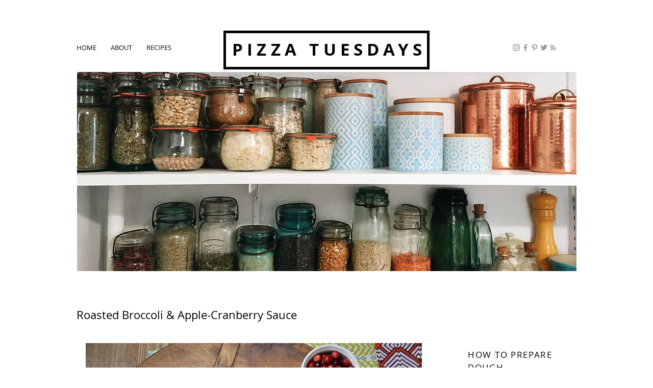

--- FILE ---
content_type: text/css; charset=utf-8
request_url: https://www.pizzatuesdays.com/_serverless/pro-gallery-css-v4-server/layoutCss?ver=2&id=bjlp7-not-scoped&items=3487_1500_922%7C3864_1500_973%7C3465_1500_917&container=1947.4375_659_324_720&options=gallerySizeType:px%7CenableInfiniteScroll:true%7CtitlePlacement:SHOW_ON_HOVER%7CgridStyle:1%7CimageMargin:4%7CgalleryLayout:2%7CisVertical:false%7CnumberOfImagesPerRow:3%7CgallerySizePx:300%7CcubeRatio:1%7CcubeType:fit%7CgalleryThumbnailsAlignment:bottom%7CthumbnailSpacings:0
body_size: -153
content:
#pro-gallery-bjlp7-not-scoped [data-hook="item-container"][data-idx="0"].gallery-item-container{opacity: 1 !important;display: block !important;transition: opacity .2s ease !important;top: 0px !important;left: 0px !important;right: auto !important;height: 217px !important;width: 217px !important;} #pro-gallery-bjlp7-not-scoped [data-hook="item-container"][data-idx="0"] .gallery-item-common-info-outer{height: 100% !important;} #pro-gallery-bjlp7-not-scoped [data-hook="item-container"][data-idx="0"] .gallery-item-common-info{height: 100% !important;width: 100% !important;} #pro-gallery-bjlp7-not-scoped [data-hook="item-container"][data-idx="0"] .gallery-item-wrapper{width: 217px !important;height: 217px !important;margin: 0 !important;} #pro-gallery-bjlp7-not-scoped [data-hook="item-container"][data-idx="0"] .gallery-item-content{width: 217px !important;height: 133px !important;margin: 42px 0px !important;opacity: 1 !important;} #pro-gallery-bjlp7-not-scoped [data-hook="item-container"][data-idx="0"] .gallery-item-hover{width: 217px !important;height: 133px !important;opacity: 1 !important;} #pro-gallery-bjlp7-not-scoped [data-hook="item-container"][data-idx="0"] .item-hover-flex-container{width: 217px !important;height: 133px !important;margin: 42px 0px !important;opacity: 1 !important;} #pro-gallery-bjlp7-not-scoped [data-hook="item-container"][data-idx="0"] .gallery-item-wrapper img{width: 100% !important;height: 100% !important;opacity: 1 !important;} #pro-gallery-bjlp7-not-scoped [data-hook="item-container"][data-idx="1"].gallery-item-container{opacity: 1 !important;display: block !important;transition: opacity .2s ease !important;top: 0px !important;left: 221px !important;right: auto !important;height: 217px !important;width: 217px !important;} #pro-gallery-bjlp7-not-scoped [data-hook="item-container"][data-idx="1"] .gallery-item-common-info-outer{height: 100% !important;} #pro-gallery-bjlp7-not-scoped [data-hook="item-container"][data-idx="1"] .gallery-item-common-info{height: 100% !important;width: 100% !important;} #pro-gallery-bjlp7-not-scoped [data-hook="item-container"][data-idx="1"] .gallery-item-wrapper{width: 217px !important;height: 217px !important;margin: 0 !important;} #pro-gallery-bjlp7-not-scoped [data-hook="item-container"][data-idx="1"] .gallery-item-content{width: 217px !important;height: 141px !important;margin: 38px 0px !important;opacity: 1 !important;} #pro-gallery-bjlp7-not-scoped [data-hook="item-container"][data-idx="1"] .gallery-item-hover{width: 217px !important;height: 141px !important;opacity: 1 !important;} #pro-gallery-bjlp7-not-scoped [data-hook="item-container"][data-idx="1"] .item-hover-flex-container{width: 217px !important;height: 141px !important;margin: 38px 0px !important;opacity: 1 !important;} #pro-gallery-bjlp7-not-scoped [data-hook="item-container"][data-idx="1"] .gallery-item-wrapper img{width: 100% !important;height: 100% !important;opacity: 1 !important;} #pro-gallery-bjlp7-not-scoped [data-hook="item-container"][data-idx="2"].gallery-item-container{opacity: 1 !important;display: block !important;transition: opacity .2s ease !important;top: 0px !important;left: 442px !important;right: auto !important;height: 217px !important;width: 217px !important;} #pro-gallery-bjlp7-not-scoped [data-hook="item-container"][data-idx="2"] .gallery-item-common-info-outer{height: 100% !important;} #pro-gallery-bjlp7-not-scoped [data-hook="item-container"][data-idx="2"] .gallery-item-common-info{height: 100% !important;width: 100% !important;} #pro-gallery-bjlp7-not-scoped [data-hook="item-container"][data-idx="2"] .gallery-item-wrapper{width: 217px !important;height: 217px !important;margin: 0 !important;} #pro-gallery-bjlp7-not-scoped [data-hook="item-container"][data-idx="2"] .gallery-item-content{width: 217px !important;height: 133px !important;margin: 42px 0px !important;opacity: 1 !important;} #pro-gallery-bjlp7-not-scoped [data-hook="item-container"][data-idx="2"] .gallery-item-hover{width: 217px !important;height: 133px !important;opacity: 1 !important;} #pro-gallery-bjlp7-not-scoped [data-hook="item-container"][data-idx="2"] .item-hover-flex-container{width: 217px !important;height: 133px !important;margin: 42px 0px !important;opacity: 1 !important;} #pro-gallery-bjlp7-not-scoped [data-hook="item-container"][data-idx="2"] .gallery-item-wrapper img{width: 100% !important;height: 100% !important;opacity: 1 !important;} #pro-gallery-bjlp7-not-scoped .pro-gallery-prerender{height:217px !important;}#pro-gallery-bjlp7-not-scoped {height:217px !important; width:659px !important;}#pro-gallery-bjlp7-not-scoped .pro-gallery-margin-container {height:217px !important;}#pro-gallery-bjlp7-not-scoped .pro-gallery {height:217px !important; width:659px !important;}#pro-gallery-bjlp7-not-scoped .pro-gallery-parent-container {height:217px !important; width:663px !important;}